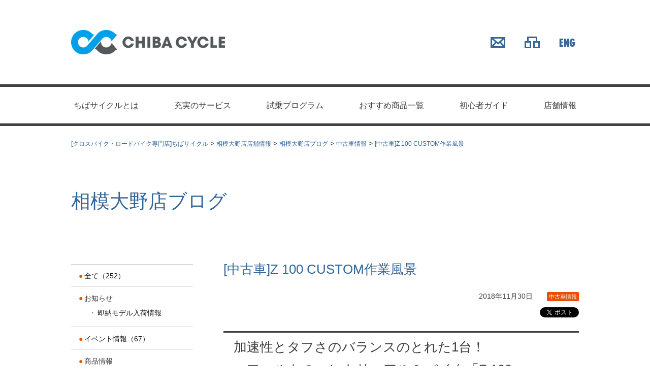

--- FILE ---
content_type: text/html; charset=UTF-8
request_url: https://chibacycle.com/blog/index.php?category=used-bike&store=sagamiono&p=14669
body_size: 24090
content:
<!DOCTYPE HTML>
<html lang="ja">
	<head>
		<meta charset="UTF-8">
		<title>[中古車]Z 100 CUSTOM作業風景｜相模大野店｜ブログ｜相模原、藤沢のロードバイク、クロスバイク自転車｜ちばサイクル</title>
		<meta name="viewport" content="width=device-width, initial-scale=1.0" />
		<meta name="description" content="" />
		<meta name="keywords" content="" />
		<meta name="robots" content="max-image-preview:large">

		
		<meta property="og:locale" content="ja_JP">
		<meta property="og:site_name" content="ちばサイクル">
		<meta property="og:title" content="ブログ">
		<meta property="og:type" content="article">
		<meta property="og:url" content="https://chibacycle.com/blog/index.php?category=used-bike&store=sagamiono&p=14669">
		<meta property="og:image" content="">
		<meta property="og:description" content="">
		
		<link rel="stylesheet" href="https://chibacycle.com/css/style.css">
		<link rel="stylesheet" href="https://chibacycle.com/css/sp.css">
		<link rel="stylesheet" href="https://chibacycle.com/js/slicknav/slicknav.css" />		
		<script src="https://ajax.googleapis.com/ajax/libs/jquery/2.1.4/jquery.min.js"></script>
		<script src="https://chibacycle.com/js/slicknav/jquery.slicknav.js"></script>
		<script type="text/javascript" src="https://chibacycle.com/js/common.js"></script>	</head>

	<body id="others" class="blog">
		<script>
  (function(i,s,o,g,r,a,m){i['GoogleAnalyticsObject']=r;i[r]=i[r]||function(){
  (i[r].q=i[r].q||[]).push(arguments)},i[r].l=1*new Date();a=s.createElement(o),
  m=s.getElementsByTagName(o)[0];a.async=1;a.src=g;m.parentNode.insertBefore(a,m)
  })(window,document,'script','https://www.google-analytics.com/analytics.js','ga');

  ga('create', 'UA-12087096-1', 'auto');
  ga('send', 'pageview');

</script>

<!-- Google tag (gtag.js) -->
<script async src="https://www.googletagmanager.com/gtag/js?id=G-XEM2S3F82D"></script>
<script>
  window.dataLayer = window.dataLayer || [];
  function gtag(){dataLayer.push(arguments);}
  gtag('js', new Date());

  gtag('config', 'G-XEM2S3F82D');
</script>	<div id="fb-root"></div>
<script>(function(d, s, id) {
  var js, fjs = d.getElementsByTagName(s)[0];
  if (d.getElementById(id)) return;
  js = d.createElement(s); js.id = id;
  js.src = "//connect.facebook.net/ja_JP/sdk.js#xfbml=1&version=v2.8&appId=761866690584734";
  fjs.parentNode.insertBefore(js, fjs);
}(document, 'script', 'facebook-jssdk'));</script>
		<div id="container">
			<div id="naviContainer">
				<div id="slickNavi"></div>
				<div class="close_btn"><img src="../images/common/navi_x.png"></div>
			</div>
			<header>
				﻿				<div class="headInner">
					<div class="headLeft">
						<a href="https://chibacycle.com"><img src="https://chibacycle.com/apps/wp-content/uploads/2024/01/CHIBACYCLE_Normal_Horizontal.png" alt="神奈川県相模原市・藤沢市でクロスバイク/ロードバイク/マウンテンバイクの販売・修理&整備・オーバーホール・カーボン補修・塗装・中古車を取り扱いしております。" /></a>
					</div>
					<div class="headRight PConly">
						<ul class="clearfix">
							<li><a href="https://chibacycle.com/inquiry/"><img src="https://chibacycle.com/images/top_header_bt1.png" alt="お問い合わせ" /></a></li>
							<li><a href="https://chibacycle.com/sitemap/"><img src="https://chibacycle.com/images/top_header_bt2.png" alt="サイトマップ" /></a></li>
							<li><a href="https://chibacycle.com/english/"><img src="https://chibacycle.com/images/top_header_bt3.png" alt="English" /></a></li>
						</ul>
					</div>
				</div>
				﻿<nav class="clearfix">
<ul id="menu">
<!--ナビゲーション-->
<li>
<a href="https://chibacycle.com/aboutus/index.php">ちばサイクルとは</a>
</li><!--/li-->
<li>
<a href="https://chibacycle.com/satisfaction/index.php">充実のサービス</a>
</li><!--/li-->
<li>
<a href="https://chibacycle.com/test_ride/index.php">試乗プログラム</a>
</li><!--/li-->
<li>
<a href="https://chibacycle.com/recom_bikes/index.php">おすすめ商品一覧</a>
	<ul class="child">
	<li><a href="https://chibacycle.com/recom_bikes/index.php">自転車</a></li>
	<li><a href="https://chibacycle.com/recom_parts/index.php">パーツ・アクセサリー</a></li>
	</ul>
</li><!--/li-->
<li>
<a href="https://chibacycle.com/guide/index.php">初心者ガイド</a>
</li><!--/li-->
<li>
<a href="https://chibacycle.com/aboutus/shops.php">店舗情報</a>
</li><!--/li-->
<div class="lineup clearfix">
<div><a href="https://chibacycle.com/inquiry/"><img src="https://chibacycle.com/images/top_header_bt1.png" alt="お問い合わせ"></a></div>
<div class="center"><a href="https://chibacycle.com/sitemap/"><img src="https://chibacycle.com/images/top_header_bt2.png" alt="サイトマップ"></a></div>
<div><a href="https://chibacycle.com/english/"><img src="https://chibacycle.com/images/top_header_bt3.png" alt="English"></a></div>
</div>
</ul>
</nav>
<div class="navSpace"></div>			</header>
			<div id="contents">
			<div class="section">
			<br />
<p class="breadcrumbs"><a href="/">[クロスバイク・ロードバイク専門店]ちばサイクル</a>&nbsp;>&nbsp;<a href="https://chibacycle.com/aboutus/shop_index.php?p=101">相模大野店店舗情報</a>&nbsp;>&nbsp;<a href="https://chibacycle.com/blog/list.php?store=sagamiono">相模大野店ブログ</a>&nbsp;>&nbsp;<a href="https://chibacycle.com/blog/list.php?store=sagamiono&category=used-bike">中古車情報</a>&nbsp;>&nbsp;<a href="https://chibacycle.com/blog/index.php?category=used-bike&store=sagamiono&p=14669">[中古車]Z 100 CUSTOM作業風景</a></p>
				<h1><a href="list.php?store=sagamiono">相模大野店ブログ</a></h1>
			</div>

			<div class="clearfix section">

				<div class="right">

					<h3>[中古車]Z 100 CUSTOM作業風景</h3>
					<ul class="blogInfo PConly">
						<!--li class="tw"><a href="https://twitter.com/share" class="twitter-share-button">Tweet</a>
<script>!function(d,s,id){var js,fjs=d.getElementsByTagName(s)[0],p=/^http:/.test(d.location)?'http':'https';if(!d.getElementById(id)){js=d.createElement(s);js.id=id;js.src=p+'://platform.twitter.com/widgets.js';fjs.parentNode.insertBefore(js,fjs);}}(document, 'script', 'twitter-wjs');</script></li>
						<li><div class="fb-like" data-href="" data-layout="button_count" data-action="like" data-size="small" data-show-faces="false" data-share="false"></div></li-->
						<li class="blogCategory"><a href="index.php?category=used-bike&store=sagamiono">中古車情報</a></li>
						<li>2018年11月30日</li>
					</ul>
					<ul class="blogInfo PConly">
						<li class="tw"><a href="https://twitter.com/share" class="twitter-share-button">Tweet</a>
<script>!function(d,s,id){var js,fjs=d.getElementsByTagName(s)[0],p=/^http:/.test(d.location)?'http':'https';if(!d.getElementById(id)){js=d.createElement(s);js.id=id;js.src=p+'://platform.twitter.com/widgets.js';fjs.parentNode.insertBefore(js,fjs);}}(document, 'script', 'twitter-wjs');</script></li>
						<li><div class="fb-like" data-href="" data-layout="button_count" data-action="like" data-size="small" data-show-faces="false" data-share="false"></div></li>
					</ul>
					<ul class="blogInfonoF SPonly" style="text-align: right; margin-bottom: 20px;">
						<li style="margin-bottom: 10px;">2018年11月30日</li>
						<li class="blogCategory"><a href="index.php?category=used-bike&store=sagamiono">中古車情報</a></li>
					</ul>
					<div class="SPonly">
					<ul class="blogInfo clearfix" style="width: 100%; margin-bottom: 0px;">
						<li class="tw"><a href="https://twitter.com/share" class="twitter-share-button">Tweet</a>
<script>!function(d,s,id){var js,fjs=d.getElementsByTagName(s)[0],p=/^http:/.test(d.location)?'http':'https';if(!d.getElementById(id)){js=d.createElement(s);js.id=id;js.src=p+'://platform.twitter.com/widgets.js';fjs.parentNode.insertBefore(js,fjs);}}(document, 'script', 'twitter-wjs');</script></li>
						<li><div class="fb-like" data-href="" data-layout="button_count" data-action="like" data-size="small" data-show-faces="false" data-share="false"></div></li>
					</ul>
					</div>
					<div class="entryTxt">
					<h2>加速性とタフさのバランスのとれた1台！<br />
 ーフェルトのエントリーアルミバイク「Z 100 CUSTOM」の作業風景ー</h2>
<p>ライダーの負担を軽減するポジション設計をされたアルミロードバイク、Z 100 CUSTOM(Z 100 カスタム)2009年モデルの作業風景をご紹介します。<br />
 <br />
 <img class="alignnone size-full wp-image-14635" src="https://chibacycle.com/apps/wp-content/uploads/2018/11/DSC_3604.jpg" alt="DSC_3604" width="640" height="426" /></p>
<p>STEP.1清掃・組立<br />
 清掃をおこなったパーツは組立てし、フレームへの組付けをしていきます。<br />
 なお、このモデルはパーツ一式を互換性のあるものにカスタマイズし、性能もアップグレードしています。<br />
 また、消耗品は新しいものに交換します。<br />
 <br />
 <img class="alignnone size-full wp-image-14636" src="https://chibacycle.com/apps/wp-content/uploads/2018/11/DSC_3605.jpg" alt="DSC_3605" width="640" height="426" /></p>
<p>STEP.2組立<br />
 フレームの適所にグリスアップを施し、各パーツそれぞれ適正に取付け・確認をおこないます。<br />
 写真はチェーンをつないでいる風景です。<br />
 チェーン詰まりや、大きいギア同士に変速した際にスムーズなシフトチェンジがおこなえるよう、適正な長さにカットします。<br />
 <br />
 <img class="alignnone size-full wp-image-14637" src="https://chibacycle.com/apps/wp-content/uploads/2018/11/DSC_3608.jpg" alt="DSC_3608" width="640" height="426" /></p>
<p>STEP.3調整<br />
 ワイヤー配線後、ブレーキ・シフト調整をおこないます。<br />
 写真はシフト調整中の一コマ。<br />
 スムーズなシフトチェンジがおこなえるよう、ワイヤーの張り具合を見つつ、<br />
 チェーン落ちがないようにディレイラー(変速機)の微調整をします。<br />
 <br />
 <img class="alignnone size-full wp-image-14634" src="https://chibacycle.com/apps/wp-content/uploads/2018/11/DSC_3593-2.jpg" alt="DSC_3593" width="640" height="426" /></p>
<p>他スタッフによる点検および試乗確認し、全作業完了です！<br />
 アルミフレームによるタフさと、ペダルを踏み込む力を推進力に変える機敏性を持ちつつ、<br />
 カーボンフォークによる振動吸収性も兼ね備えており、サイクリングやフィットネスなどで大いに活躍が期待できる1台です。<br />
 またメインコンポーネントは、シマノ R3000系ソラをカスタマイズし、スムーズなシフトチェンジがおこなえます！<br />
 フレームサイズは51cm、身長160～175cmの方に適したサイズです。</p>
<p>詳細ページは<strong><a href="https://chibacycle.com/used/used_bike.php?p=13610">こちら</a><br />
 </strong>認定中古車情報は<strong><a href="https://chibacycle.com/used/index.php">こちら</a></strong></p>						<div class="links">
							<span>←<a href="index.php?category=used-bike&store=sagamiono&p=14549">前の記事</a></span>
							<span><span><a href="index.php?category=used-bike&store=sagamiono&p=14664">次の記事</a>→</span>
						</div>
					</div>

					<div align="center">
</div>

					<div class="relatedCategory">
						<h4>関連記事</h4>
						<div class="article clearfix">
															<div class="thumbnail"><img width="150" height="105" src="https://chibacycle.com/apps/wp-content/uploads/2025/12/Image-9-150x105.jpg" class="attachment-thumbnail size-thumbnail wp-post-image" alt="Image" srcset="https://chibacycle.com/apps/wp-content/uploads/2025/12/Image-9-150x105.jpg 150w, https://chibacycle.com/apps/wp-content/uploads/2025/12/Image-9-600x421.jpg 600w, https://chibacycle.com/apps/wp-content/uploads/2025/12/Image-9-768x539.jpg 768w, https://chibacycle.com/apps/wp-content/uploads/2025/12/Image-9-1000x702.jpg 1000w" sizes="(max-width: 150px) 100vw, 150px" /></div>
														<dl>
								<dt>2026.01.07</dt>
								<dd><a href="index.php?category=used-bike&store=sagamiono&p=54277"> 1月の新着中古車＆新古車情報</a></dd>
							</dl>
						</div>
						<div class="article clearfix">
															<div class="thumbnail"><img width="150" height="113" src="https://chibacycle.com/apps/wp-content/uploads/2025/11/171f71c287554e507bec6626ddca7b78-150x113.jpeg" class="attachment-thumbnail size-thumbnail wp-post-image" alt="TREK Émonda SL6（2022年モデル）" srcset="https://chibacycle.com/apps/wp-content/uploads/2025/11/171f71c287554e507bec6626ddca7b78-150x113.jpeg 150w, https://chibacycle.com/apps/wp-content/uploads/2025/11/171f71c287554e507bec6626ddca7b78-600x450.jpeg 600w, https://chibacycle.com/apps/wp-content/uploads/2025/11/171f71c287554e507bec6626ddca7b78-768x576.jpeg 768w, https://chibacycle.com/apps/wp-content/uploads/2025/11/171f71c287554e507bec6626ddca7b78-1000x750.jpeg 1000w" sizes="(max-width: 150px) 100vw, 150px" /></div>
														<dl>
								<dt>2025.11.05</dt>
								<dd><a href="index.php?category=used-bike&store=sagamiono&p=53429"> [中古車入荷情報]ハイエンドホイール搭載のEmondaも！</a></dd>
							</dl>
						</div>
						<div class="article clearfix">
															<div class="thumbnail"><img width="150" height="113" src="https://chibacycle.com/apps/wp-content/uploads/2025/08/36224c30c09635c94a340ad904a7ff65-150x113.jpg" class="attachment-thumbnail size-thumbnail wp-post-image" alt="メディア - 2025-08-27T172500.438" srcset="https://chibacycle.com/apps/wp-content/uploads/2025/08/36224c30c09635c94a340ad904a7ff65-150x113.jpg 150w, https://chibacycle.com/apps/wp-content/uploads/2025/08/36224c30c09635c94a340ad904a7ff65-600x450.jpg 600w, https://chibacycle.com/apps/wp-content/uploads/2025/08/36224c30c09635c94a340ad904a7ff65-768x576.jpg 768w, https://chibacycle.com/apps/wp-content/uploads/2025/08/36224c30c09635c94a340ad904a7ff65-1000x750.jpg 1000w" sizes="(max-width: 150px) 100vw, 150px" /></div>
														<dl>
								<dt>2025.09.06</dt>
								<dd><a href="index.php?category=used-bike&store=sagamiono&p=52047"> [中古車入荷情報]Emonda SLR PROJECT ONEモデルが入荷しました！</a></dd>
							</dl>
						</div>
</div>
				</div><!--right-->
								<div class="left">
					<ul class="category">
<li><a href="list.php?store=sagamiono">全て（252）</a>
<li>お知らせ</a>
<ul class="childCat">
<li><a href="list.php?store=sagamiono&category=instantdelivery">即納モデル入荷情報</a></li>
</ul>
</li>
<li><a href="list.php?store=sagamiono&category=events">イベント情報（67）</a>
</li>
<li>商品情報</a>
<ul class="childCat">
<li><a href="list.php?store=sagamiono&category=used-bike">中古車情報（94）</a></li>
</ul>
</li>
<li>自転車整備メモ</a>
<ul class="childCat">
<li><a href="list.php?store=sagamiono&category=beginner">初心者向け（3）</a></li>
<li><a href="list.php?store=sagamiono&category=expert">中級/上級者向け（1）</a></li>
</ul>
</li>
<li><a href="list.php?store=sagamiono&category=shacyoutteba">社長ってば（1）</a>
</li>
<li>スペシャルコンテンツ</a>
<ul class="childCat">
<li><a href="list.php?store=sagamiono&category=ride-review">〇〇乗ってみました！（1）</a></li>
</ul>
</li>
					</ul>
					<ul class="banners">
						<li><a href="https://chibacycle.com/blog/index.php?category=sp&store=fujisawa&p=6465" target="_blank"><img src="https://chibacycle.com/apps/wp-content/uploads/2024/06/2025_Madone.jpg"></a></li>
						<li><a href="https://shop-chibacycle.com/blogs/%E3%82%BB%E3%83%BC%E3%83%AB%E6%83%85%E5%A0%B1/%E6%9C%80%E5%A4%A752-5-%E3%82%AA%E3%83%95-trek%E3%83%90%E3%82%A4%E3%82%AF-bontrager%E3%82%A2%E3%82%A4%E3%83%86%E3%83%A0%E3%81%AE%E7%89%B9%E5%A4%A7%E3%82%AF%E3%83%AA%E3%82%A2%E3%83%A9%E3%83%B3%E3%82%B9%E3%82%BB%E3%83%BC%E3%83%AB%E9%96%8B%E5%82%AC" target="_blank"><img src="https://chibacycle.com/apps/wp-content/uploads/2024/03/73c751987b053120b6df8489c21720cc.png"></a></li>
						<li><a href="https://chibacycle.com/special/index.php?p=35786" target="_blank"><img src="https://chibacycle.com/apps/wp-content/uploads/2024/03/cfba597794b1f951e15eb145e32cd8db.jpg"></a></li>
						<li><a href="https://chibacycle.com/maintenance/" target="_blank"><img src="https://chibacycle.com/apps/wp-content/uploads/2023/10/OH.jpg"></a></li>
						<li><a href="https://chibacycle.com/blog/index.php?category=arrival&store=sagamiono&p=8809" target="_blank"><img src="https://chibacycle.com/apps/wp-content/uploads/2017/11/pos_banner.jpg"></a></li>
					</ul>
				</div>
			</div>
			</div>

			﻿	<div class="footSpacer"></div>
<footer>
		<div class="ftShops">
			<div class="tiles">
				<div class="tile2 clearfix">


					<div class="footTitle"><a href="https://chibacycle.com/aboutus/shop_index.php?p=102">相模大野店</a></div>
					<div class="shopImage"><a href="https://chibacycle.com/aboutus/shop_index.php?p=102"><img src="https://chibacycle.com/apps/wp-content/uploads/2020/12/MG_0019-1.jpg" alt="" /></a></div>
					<ul class="footInfo">
						<li>〒 252-0303</li>
						<li>神奈川県相模原市南区相模大野5-27-14</li>
						<li>TEL：042-748-2038（御用の際は、相模大野コンセプトストア042-715-2007へご連絡ください）</li>
						<!--li>FAX：</li-->
						<li>営業時間：10:00～20:00</li>
						<li>定休日：毎週木曜日 及び 第2・3水曜日<br />
(祝日と被る場合は営業。年末年始・イベント開催時をのぞく）</li>
					</ul>

				</div>

				<div class="tile2 clearfix">

					<div class="footTitle"><a href="https://chibacycle.com/aboutus/shop_index.php?p=101">コンセプトストア</a></div>
					<div class="shopImage"><a href="https://chibacycle.com/aboutus/shop_index.php?p=101"><img src="https://chibacycle.com/apps/wp-content/uploads/2016/10/MG_0881.jpg" alt="" /></a></div>
					<ul class="footInfo">
						<li>〒 252-0303</li>
						<li>神奈川県相模原市南区相模大野5-25-4 </li>
						<li>TEL：042-715-2007</li>
						<!--li>FAX：</li-->
						<li>営業時間：10:00～20:00</li>
						<li>定休日：毎週木曜日 及び 第2・3水曜日<br />
(祝日と被る場合は営業。年末年始・イベント開催時をのぞく）</li>
					</ul>

				</div>

				<div class="tile2 clearfix" >

					<div class="footTitle"><a href="https://chibacycle.com/aboutus/shop_index.php?p=103">湘南藤沢店</a></div>
					<div class="shopImage"><a href="https://chibacycle.com/aboutus/shop_index.php?p=103"><img src="https://chibacycle.com/apps/wp-content/uploads/2023/04/IMG_0471.jpg" alt="" /></a></div>
					<ul class="footInfo">
						<li>〒 251-0053</li>
						<li>神奈川県藤沢市本町1-1-31</li>
						<li>TEL：0466-60-2026</li>
						<!--li>FAX：</li-->
						<li>営業時間：10:00～20:00</li>
						<li>定休日：毎週火曜日 及び 第2・3月曜日<br />
(祝日と被る場合は営業。年末年始・イベント開催時をのぞく）</li>
					</ul>
				</div>
				<div class="clearfix"><br/></div>
				<div class="tile2 clearfix">

					<div class="footTitle"><a href="https://chibacycle.com/aboutus/shop_index.php?p=10490">U-Bicycle Store(中古専門店)</a></div>
					<div class="shopImage"><a href="https://chibacycle.com/aboutus/shop_index.php?p=10490"><img src="https://chibacycle.com/apps/wp-content/uploads/2018/05/U-Bicycle_1.jpg" alt="多数ある良いコンディションのTREK中古車を展示しています" /></a></div>
					<ul class="footInfo">
						<li>〒 251-0053</li>
						<li>神奈川県藤沢市本町1-1-31 2F</li>
						<li>TEL：0466-60-3026</li>
						<!--li>FAX：</li-->
						<li>営業時間：10:00～20:00</li>
						<li>定休日：毎週火曜日 及び 第2・3月曜日<br />
(祝日と被る場合は営業。年末年始・イベント開催時をのぞく）</li>
					</ul>

				</div>
				
				<div class="tile2 clearfix" >

					<div class="footTitle"><a href="https://chibacycle.com/aboutus/shop_index.php?p=27751">本厚木店</a></div>
					<div class="shopImage"><a href="https://chibacycle.com/aboutus/shop_index.php?p=27751"><img src="https://chibacycle.com/apps/wp-content/uploads/2021/03/20210428-IMG_0592.jpg" alt="" /></a></div>
					<ul class="footInfo">
						<li>〒 243-0003</li>
						<li>神奈川県厚木市寿町3-1-1</li>
						<li>TEL：046-204-9724</li>
						<!--li>FAX：</li-->
						<li>営業時間：10:00～20:00</li>
						<li>定休日：毎週木曜日 及び 第2・3水曜日<br />
(祝日と被る場合は営業。年末年始・イベント開催時をのぞく）</li>
					</ul>
				</div>

				<div class="tile2 clearfix">

					<div class="footTitle"><a href="https://chibacycle.com/aboutus/shop_index.php?p=13842">本店(カーボン補修・フレーム塗装)</a></div>
					<div class="shopImage"><a href="https://chibacycle.com/aboutus/shop_index.php?p=13842"><img src="https://chibacycle.com/apps/wp-content/uploads/2018/10/hq2.jpeg" alt="" /></a></div>
					<ul class="footInfo">
						<li>〒 252-0333</li>
						<li>神奈川県相模原市南区東大沼4-13-5</li>
						<li>TEL：お客様受付:046-204-9724（本厚木店）　</li>
						<!--li>FAX：</li-->
						<li>営業時間：随時営業</li>
						<li>定休日：随時営業</li>
					</ul>

				</div>
				<div class="clearfix"><br/></div>
				<div class="tile2 clearfix">

					<div class="footTitle"><a href="http://exl-english.com">Excel English</a></div>
					<div class="shopImage"><a href="http://exl-english.com"><img src="https://chibacycle.com/apps/wp-content/uploads/2018/09/excelenglish-logo.jpg" alt="" /></a></div>
					<ul class="footInfo">
						<li>〒 252-0303</li>
						<li>神奈川県相模原市南区相模大野5-25-4-2F</li>
						<li>TEL：042-715-3007</li>
						<!--li>FAX：</li>-->
						<li>営業時間：10:00-20:00</li>
						<li>定休日：毎週水曜日・木曜日</li>
					</ul>
				</div>
				<div class="tile2 clearfix">

					<div class="footTitle"><a href="https://shop-chibacycle.com/" target="_blank">SHOP CHIBA CYCLE（通販サイト）</a></div>
					<div class="shopImage"><a href="https://shop-chibacycle.com/" target="_blank"><img src="https://chibacycle.com/apps/wp-content/uploads/2023/10/63b0e91c2e2217853059a3782086e26f-e1697093569713.jpg" alt="" /></a></div>
					<ul class="footInfo">
						<li>〒 252-0303</li>
						<li>神奈川県相模原市南区相模大野5-25-4 2F</li>
						<li>TEL：042-810-0926</li>
						<!--li>FAX：</li-->
						<li>営業時間：いつでもご利用いただけます。</li>
						<li>定休日：いつでもご利用いただけます。</li>
					</ul>

				</div>				
			</div>
		</div>
<!-- blog -->

		<div class="footerInner">
			<ul class="clearfix">
				<li><a href="https://www.facebook.com/chibacycle/?fref=ts" target="_blank"><img src="https://chibacycle.com/images/foot_icon_fb.png" alt="Facebook" /></a></li>
				<li><a href="https://www.instagram.com/explore/tags/chibacycle/" target="_blank"><img src="https://chibacycle.com/images/foot_icon_instagram.png" alt="Instagram" /></a></li>
				<li><a href="https://twitter.com/chibacycle_ono/" target="_blank"><img src="https://chibacycle.com/images/foot_icon_tw.png" alt="twitter" /></a></li>
			</ul>
			<div class="logoRights">
				<div><a href="https://chibacycle.com"><img src="https://chibacycle.com/images/top_footer_logo.png" alt="CHIBA CYCLE　ちばサイクル" /></a></div>
				&copy;2018 CHIBA CYCLE All rights reserved.
			</div>
		</div>
		<div class="pagetop">
			<a href="#"><img src="https://chibacycle.com//images/common/bt_2top.png" alt="footer_bt_top" width="" height="" class="btTop"></a>
		</div>
	</footer>
		</div><!-- #container -->
	</body>
</html>


--- FILE ---
content_type: text/css
request_url: https://chibacycle.com/css/style.css
body_size: 41510
content:
@charset "utf-8";

/* ------------------------------------------

Style Name: style.css
Since:      2007-09-01
Modified:   2014-10-14
Version:    1.0
Auther:     algoRhythm graphics

------------------------------------------*/

@media all and (min-width: 780px) {


/* ------------------------------------------

browser style clear

------------------------------------------*/

* {
margin: 0;
padding: 0;
/*background: transparent;*/
}

html {
/*background-color: #fff;*/
height: 100%;
overflow-y: scroll;
}

ul,li,dl,dt,dd{
list-style: none;
}

img{
vertical-align: top;
}

a img{
border: none;
}

a:hover,
a:hover img {
opacity:0.70;
filter:alpha( opacity=70 );
-ms-filter: alpha( opacity=70 );
-webkit-filter: alpha( opacity=70 );
-moz-filter: alpha( opacity=70 );
-o-filter: alpha( opacity=70 );

transition: opacity .20s ease-in-out;
-ms-transition: opacity .20s ease-in-out;
-webkit-transition: opacity .20s ease-in-out;
-moz-transition: opacity .20s ease-in-out;
-o-transition: opacity .20s ease-in-out;
}

a{
color: #141414;
text-decoration: none;
}

a:link{
color: #141414;
}

a:visited{
color: #141414;
}

a:hover{
/*text-decoration: underline;*/
}

a:active{
}

body {
background-color: #fff;
font-family: "ヒラギノ角ゴ ProN W3", "HiraKakuPro-W3", "メイリオ", "Meiryo", "MS Pゴシック", sans-serif;
color: #3c3c3c;
font-size: 14px;
font-style: normal;
font-weight: normal;
line-height: 1.7;
-webkit-font-smoothing: antialiased;
}

h1,h2,h3,h4,h5,h6 {
font-size: 100%;
font-weight: normal;
margin: 0;
padding: 0;
clear: both;
}

p {
margin: 0 0 1em 0;
}

.banners p {
margin: 0;
}

.pEnd {
margin: 0;
}


.red {
color: #ff0000;
}

.bold{
	font-weight: bold;
}

.mb5{
	margin-bottom:5px !important;
}

.mb10{
	margin-bottom:10px !important;
}

.mb13{
	margin-bottom:13px !important;
}

.mb20{
	margin-bottom:20px !important;
}

.mb30{
	margin-bottom:30px !important;
}

.mb40{
	margin-bottom:40px !important;
}

.mb38{
	margin-bottom:38px !important;
}

.mb50{
	margin-bottom:50px !important;
}

.mb60{
	margin-bottom:60px !important;
}

.mb70{
	margin-bottom:70px !important;
}

.mb80{
	margin-bottom:80px !important;
}

.nomb {
	margin-bottom:0px !important;
}

.nomt {
	margin-top:0px !important;
}


/*============================
#container
============================*/

body {
width: 100%;
/*height: 100%;*/
/*min-width: initial;
min-width: auto;*/
}

div#container {
width: 100%;
margin: 0 auto;
}

div#contents {
width: 1000px;
margin: 0 auto;
}

.breadcrumbs a:link {
font-size: 12px;
color: #336699 !important;
}

.breadcrumbs a:visited{
  color: #336699 !important;
}

/*============================
common
============================*/
.section {
width: 1000px;
margin: 0 auto;
margin-bottom: 80px;
}

.sectionSML {
width: 1000px;
margin: 0 auto;
padding-bottom: 50px;
}

.SPonly {
display: none;
}

.PConly {
display: block;
}

.close_btn {
	display: none;
}

/*バイクやパーツの一覧*/

div.tiles {
width: 1020px;
margin-left: -10px;
margin-bottom: 17px;
border-collapse: separate;  /* セルの間隔を空ける */
border-spacing: 10px 0;  /* 左右 上下で記述 */
}

div.tiles div.tile {
display: table-cell;
width: 321px;
border: 3px solid #cccccc;
border-radius: 2px;
-webkit-border-radius: 2px;
-moz-border-radius: 2px;
-o-border-radius: 2px;
-ms-border-radius: 2px;
background: #cccccc;
padding: 0;
}

div.tiles div.tile_staff {
display: inline-grid;
width: 321px;
border-radius: 2px;
-webkit-border-radius: 2px;
-moz-border-radius: 2px;
-o-border-radius: 2px;
-ms-border-radius: 2px;
padding: 0;
}

div.tiles div.tile2 {
display: table-cell;
width: 321px;
border: 3px solid #00BFFF;
border-radius: 2px;
-webkit-border-radius: 2px;
-moz-border-radius: 2px;
-o-border-radius: 2px;
-ms-border-radius: 2px;
background: #FFFFFF;
padding: 0;
}

div.sqA.tiles div.tile a,
div.sqA.tiles div.tile2 a {
padding: 0;
}

div.tiles div.tile div.image,
div.tiles div.tile2 div.image {
width: 291px;
height: 291px;
background: #fff;
text-align: center;
padding: 15px 15px;
/*overflow: hidden;*/
  position: relative;
}

.used div.tiles div.tile div.image,
.used div.tiles div.tile2 div.image {
width: 291px;
height: auto;
background: #fff;
text-align: center;
padding: 15px 15px;
/*overflow: hidden;*/
  position: relative;
}

div.tiles div.tile div.image img,
div.tiles div.tile2 div.image img {
width: 281px;
position: relative;
  /*min-width: 100%;*/
  /*min-height: 100%;*/
  left: 50%;
  top: 50%;
  -webkit-transform: translate3d(-50%, -50%, 0);
     -moz-transform: translate3d(-50%, -50%, 0);
           -ms-transform: translate(-50%, -50%);
          transform: translate3d(-50%, -50%, 0);
}

.used div.tiles div.tile div.image img,
.used div.tiles div.tile2 div.image img {
width: 291px;
position: relative;
  /*min-width: 100%;*/
  /*min-height: 100%;*/
  left: 0%;
  top: 0%;
  -webkit-transform: translate3d(0%, 0%, 0);
     -moz-transform: translate3d(0%, 0%, 0);
           -ms-transform: translate(0%, 0%);
          transform: translate3d(0%, 0%, 0);
}

div.tiles div.tile ul,
div.tiles div.tile2 ul {
width: 90%;
margin: 0 auto;
}

div.tiles div.tile p,
div.tiles div.tile2 p {
width: 90%;
height: 36px;
margin: 18px auto;
}

div.tiles div.tile ul.col1 li,
div.tiles div.tile2 ul.col1 li {
display: inline-block;
font-size: 21px;
margin-top: 10px;
color: #336699;
font-weight: bold;
}

div.tiles div.tile li.brand,
div.tiles div.tile ul.col1 li.brand {
margin-bottom: 8px;
line-height: 1.1;
margin-top: 15px;
vertical-align: middle;
display: table;
border-spacing: 0;
width: 100%;
}

div.tiles div.tile ul.col1 li.brand span.bikeName {
display: table-cell;
vertical-align: top;
padding-top: 2px;
width: 249px;
height: 48px;
overflow: hidden;
}

div.tiles div.tile li.brand span.road {
background: url(../images/icon_road.png) no-repeat 0 top;
width: 24px;
height: 24px;
display: table-cell;
padding-right: 15px;
}

div.tiles div.tile li.brand span.cross {
background: url(../images/icon_cross.png) no-repeat 0 top;
width: 24px;
height: 24px;
display: table-cell;
padding-right: 15px;
}

div.tiles div.tile li.brand span.mtb {
background: url(../images/icon_mtb.png) no-repeat 0 top;
width: 24px;
height: 24px;
display: table-cell;
padding-right: 15px;
}

div.tiles div.tile li.brand span.women {
background: url(../images/icon_female.png) no-repeat 0 top;
width: 24px;
height: 24px;
display: table-cell;
padding-right: 15px;
}

div.tiles div.tile li.brand span.others {
background: url(../images/icon_etc.png) no-repeat 0 top;
width: 24px;
height: 24px;
display: table-cell;
padding-right: 15px;
}


div.tiles div.tile ul.col1 li.model {
margin-top: 0px;
line-height: 1.1;
}

.recomPA div.tiles div.tile ul.col1 li.model,
.used div.tiles div.tile ul.col1 li.model,
.parts div.tiles div.tile ul.col1 li.model {
margin-bottom: 8px;
line-height: 1.1;
margin-top: 15px;
vertical-align: middle;
display: table;
border-spacing: 0;
width: 100%;
}

.recomPA div.tiles div.tile ul.col1 li.model span.modelName,
.used div.tiles div.tile ul.col1 li.model span.modelName,
.parts div.tiles div.tile ul.col1 li.model span.modelName {
display: table-cell;
vertical-align: top;
padding-top: 1px;
width: 249px;
height: 48px;
overflow: hidden;
}

.recomPA div.tiles div.tile li.model span.road,
.used div.tiles div.tile li.model span.road,
.parts div.tiles div.tile li.model span.road {
background: url(../images/icon_road.png) no-repeat 0 top;
width: 24px;
height: 24px;
display: table-cell;
padding-right: 15px;
}

.recomPA div.tiles div.tile li.model span.cross,
.used div.tiles div.tile li.model span.cross,
.parts div.tiles div.tile li.model span.cross {
background: url(../images/icon_cross.png) no-repeat 0 top;
width: 24px;
height: 24px;
display: table-cell;
padding-right: 15px;
}

.recomPA div.tiles div.tile li.model span.mtb,
.used div.tiles div.tile li.model span.mtb,
.parts div.tiles div.tile li.model span.mtb {
background: url(../images/icon_mtb.png) no-repeat 0 top;
width: 24px;
height: 24px;
display: table-cell;
padding-right: 15px;
}

.recomPA div.tiles div.tile li.model span.women,
.used div.tiles div.tile li.model span.women,
.parts div.tiles div.tile li.model span.women {
background: url(../images/icon_female.png) no-repeat 0 top;
width: 24px;
height: 24px;
display: table-cell;
padding-right: 15px;
}

.recomPA div.tiles div.tile li.model span.others,
.used div.tiles div.tile li.model span.others,
.parts div.tiles div.tile li.model span.others {
background: url(../images/icon_etc.png) no-repeat 0 top;
width: 24px;
height: 24px;
display: table-cell;
padding-right: 15px;
}


div.tiles div.tile ul.col2 {
margin-bottom: 12px;
}

div.tiles div.tile ul.col2 li {
float: left;
}

div.tiles div.tile ul.col2 li.price {
font-size: 16px;
}

div.tiles div.tile ul.col2 li.testRide {
font-size: 11px;
color: white;
background: #3c3c3c;
border-radius: 2px;
-webkit-border-radius: 2px;
-moz-border-radius: 2px;
-o-border-radius: 2px;
-ms-border-radius: 2px;
padding: 0 4px;
margin-top: 4px;
margin-left: 8px;
}

div.tiles div.tile p {
line-height: 18px;
margin-bottom: 14px;
height: 53px;
}

.shop div.tiles div.tile p {
line-height: 18px;
margin-bottom: 14px;
height: auto !important;
}

div.tiles div.tile ul.col3 {
font-size: 10px;
margin-bottom: 18px;
}

div.tiles div.tile ul.col3 li {
float: left;
background: #fff;
border-radius: 2px;
-webkit-border-radius: 2px;
-moz-border-radius: 2px;
-o-border-radius: 2px;
-ms-border-radius: 2px;
margin-right: 10px;
padding: 0 4px;
}

div.tiles div.tile div.new {
width: 33px;
height: 31px;
z-index: 1;
position: relative;
top: -9px;
background: url(../images/icon_new.png) repeat-x 0 top;
margin-bottom: -31px;
}

div.banners {
width: 1015px;
margin-left: -5px;
}

#index div.banners {
/*margin-top: 423px;*/
position: relative;
top: -236px;
z-index: 5;
}

div.banners ul.banner li {
width: 321px;
height: 87px;
border: 3px solid #cccccc;
border-radius: 2px;
-webkit-border-radius: 2px;
-moz-border-radius: 2px;
-o-border-radius: 2px;
-ms-border-radius: 2px;
margin: 0 5px;
/*float: left;*/
display: inline-block;
letter-spacing: normal;
background: white; 
margin-bottom: 17px;
overflow: hidden;
}

div.banners ul.banner li a {
width: 321px;
height: 87px;
display: block;
}

div.banners ul.banner li .banrIcon {
float: left;
overflow: hidden;
display: block;
height: 87px;
}

div.banners ul.banner li .banrIcon img {
width: 81px !important;
height: 81px !important;
padding: 3px;
    /*position: relative;
    top: 50%;
    left: 50%;
    width: auto;
    height: auto;*/
/*    -webkit-transform: translate(-50%,-50%);
    -ms-transform: translate(-50%,-50%);
        -o-transform: translate(-50%,-50%);
    transform: translate(-50%,-50%);
        -moz-transform: translate(-50%,-50%);*/
}

div.banners ul.banner li .iconName {
/*float: right;*/
width: 220px;
font-size: 22px;
margin-right: 0.7em;
line-height: 1.3;
display: table-cell;
vertical-align: middle;
height: 87px;
text-align: right;
}

.alignright {
float: right;
margin-left: 20px;
}

.alignleft {
float: left;
margin-right: 20px;
}

.aligncenter {
	clear: both;
	display: block;
	margin-left: auto;
	margin-right: auto;	
}

/*============================
header
============================*/
#index header {
width: 100%;
/*margin-bottom: -659px;*/
height: 1050px;
}

#others header {
width: 100%;
background: #FFFFFF;
/*position: fixed;
z-index: 10000;
top: 0;*/
/*height: 272px;*/
}

#index header .headInner {
width: 1000px;
height: 120px;
margin: 0 auto;
display: table;
position: relative;
top: -659px;
z-index: 5;
}

#others header .headInner {
width: 1000px;
height: 120px;
margin: 0 auto;
display: table;
}

header .headInner div.headLeft,
header .headInner div.headRight {
display: table-cell;
vertical-align: middle;
}

#others header .headInner div.headLeft a img{
width: 303px;
}

header .headInner div.headRight{
width: 184px;
}

header .headInner div.headRight ul li{
float: left;
margin-right: 20px;
}

header .headInner div.headRight ul li:last-child{
margin-right: 0px;
}

/*#others header div.navSpace {
padding-bottom: 70px;
background: white;
}*/

/*============================
nav
============================*/
#index nav {
width: 100%;
border-bottom: 5px solid white;
border-top: 5px solid white;
position: relative;
top: -659px;
z-index: 5;
}

#others nav {
width: 100%;
border-bottom: 5px solid #404040;
border-top: 5px solid #404040;
background: white;
}

#index nav a {
color: white !important;
}

#others nav a {
color: #3c3c3c !important;
}

nav a:hover{
cursor: pointer;
}

nav a:last-child; {
margin-right: 0px;
}

nav ul#menu {
width: 1000px;
text-align: center;
margin: 0 auto;
}

nav ul#menu li {
text-align: center;
display: inline-block;
margin-right: 66px;
vertical-align: middle;
margin-top: 23px;
margin-bottom: 22px;
position: relative;
font-size: 16px;

}

nav ul#menu li:last-child {
margin-right: 0px;
}

nav ul#menu li:last-of-type {
margin-right: 0px;
}

nav ul#menu li ul.child {
    visibility: hidden;
    position: absolute;
    /*margin-left: -70px;
    padding: 5px 0;*/
    z-index: 50000;
    top: 26px;
    left: -50px;
    /*margin-top: 25px;*/
    background-color: white;
}

nav ul#menu li ul.child li {
    float: none;
    display: block;
    font-size: 12px;
    width: 230px;
    font-weight: normal;
    margin-top: 0px;
    margin: 0;
}

nav ul#menu li ul.child li:first-child {
border-top: 3px solid #3c3c3c;
border-bottom: 1px solid #3c3c3c;
}

nav ul#menu li ul.child li:last-child {
border-bottom: 3px solid #3c3c3c;
}

#index nav ul.child li a,
#others nav ul.child li a{
    padding: 7px 0;
    display: block;
    text-align: center;
    color: #3c3c3c !important;
}

#index nav ul.child li a:hover,
#others nav ul.child li a:hover{
    background-color: #3c3c3c !important;
    color: white !important;
}

nav div.lineup {
display: none;
}


/*============================
footer
============================*/
/*#index div.footSpacer,
#index footer {
position: relative;
top: -659px;
z-index: 5;
}*/




.footSpacer {
	padding-top: 40px;
}


footer {
	background: #00a1e9;
	width: 100%;
	padding-top: 70px;
}

footer .ftShops {
width: auto;
margin: 0 auto;
padding-bottom: 50px;
}

footer .ftShops .footTitle {
font-size: 18px;
text-indent: 18px;
padding: 14px 0;
line-height: 1;
}

footer .ftShops .shopImage,
footer .ftShops .shopImage img {
width: 321px;
}

footer div.tiles{
margin:0 auto;
}

footer div.tiles div.tile ul {
width: 90%;
margin: 18px auto;
}

footer .footerInner {
width: 1000px;
margin: 0 auto;
padding-bottom: 40px;
}

footer .footerInner ul {
margin-bottom: 10px;
}

footer .footerInner ul li {
float: left;
margin-right: 30px;
}

footer .footerInner ul li:last-child {
margin-top: 4px;
}

footer .footerInner .logoRights{
text-align: right;
font-size: 12px;
color: white;
}

footer .footerInner .logoRights img{
margin-bottom: 12px;
}

/*============================
#index
============================*/

#index .slider-pro a:hover img,
#index .slider-pro a:hover {
opacity:1;
filter:alpha( opacity=100 );
-ms-filter: alpha( opacity=100 );
-webkit-filter: alpha( opacity=100 );
-moz-filter: alpha( opacity=100 );
-o-filter: alpha( opacity=100 );
}


#index div.title img {
width: 100%;
}

/*タイトル*/
#index div.title {
width: 980px;
font-size: 30px;
font-weight: bold;
border-top: 4px solid #404040;
border-bottom: 4px solid #404040;
padding: 6px 0 5px 20px;
margin-bottom: 34px;
}

/*もっとみる*/
div.readMore {
width: 190px;
margin: 0 auto;
font-size: 18px;
text-align: center;
margin-top: 50px !important;
}

div.readMore a {
display: block;
width: 190px;
color: white;
padding: 10px 0;
background: #e94f06;
border-radius: 2px;
-webkit-border-radius: 2px;
-moz-border-radius: 2px;
-o-border-radius: 2px;
-ms-border-radius: 2px;
}

/*ブログ*/
div.blog div.tiles div.tile {
display: block;
width: 1000px;
border: 3px solid #cccccc;
border-radius: 2px;
-webkit-border-radius: 2px;
-moz-border-radius: 2px;
-o-border-radius: 2px;
-ms-border-radius: 2px;
background: #fff;
padding-bottom: 35px;
}

div.blog div.shopName {
font-size: 18px;
background: #cccccc;
padding: 6px 0;
text-indent: 14px;
}

div.blog div.article {
width: 90%;
margin: 0 auto;
}

div.blog div.article div.thumbnail{
width: 120px;
height: 120px;
float: left;
margin-right: 16px;
overflow: hidden;
text-align: center;
}

div.event div.article div.thumbnail {
width: 60px;
height: 60px;
float: left;
margin-right: 16px;
overflow: hidden;
text-align: center;
padding: 10px 0;
}

div.blog div.article div.thumbnail img,
#others.shop div.article div.thumbnail img {
width: auto !important;
height: 100%;
/*position: relative;
left: -23px;*/
max-width: none;
}

div.blog div.article div.text {
margin-top: 0px;
display:inline-flex;
}

div.blog dl {
margin-top: 26px;
}

div.blog dl dt {
font-weight: bold;
}

div.blog div.tiles div.tile ul {
width: 100%;
}

div.blog dl dt ul li {
display: inline-block;
}


div.blog dl dt span.blogCat {
font-size: 11px;
color: white;
background: #336699;
border-radius: 2px;
-webkit-border-radius: 2px;
-moz-border-radius: 2px;
-o-border-radius: 2px;
-ms-border-radius: 2px;
padding: 3px 4px;
margin-top: 2px;
/*margin-left: 32px;*/
display: inline;
margin-bottom: 5px;
}

div.blog dl dd {
margin-top: 8px;
line-height: 1.4;
}

div.blog a  {
display: inline-block;
}

/*お知らせ*/
div.news dt {
	font-weight: bold;
	width: 145px;
	float: left;
	margin: 0;
	padding: 0;
	margin-bottom: 15px;
	vertical-align: middle;
}

div.news dd {
	float: left;
	margin-top: 0px;
	margin-bottom: 15px;
	vertical-align: middle;
}

div.news dd a {
	text-decoration: underline;
}

div.news dl dt div.blogNew span.new {
background: url(../images/icon_newblog.gif) no-repeat 0 top;
width: 24px;
height: 24px;
display: block;
margin-top: 0px;
/*padding-top: 6px;
color: white;*/
}

div.news dl dt div.blogNew {
width: 24px;
height: 24px;
display: inline-block;
margin-right: 4px;
vertical-align: middle;
}


/*============================
lower pages
============================*/

#others {

}

#others header {
width: 100%;
}

#others .section {
width: 1000px;
margin: 0 auto;
margin-bottom: 80px;
}

#others h1 {
width: 1000px;
margin: 0 auto;
font-size: 38px;
color: #336699;
margin-bottom: 55px;
margin-top: 70px;
}

#others h1 a {
color: #336699;
}

#others .insteadH1 {
margin-top: 70px;
}

#others h2 {
width: calc(100% - 20px);
width: -webkit-calc(100% - 20px);
width: -moz-calc(100% - 20px);
width: -ms-calc(100% - 20px);
width: -o-calc(100% - 20px);
font-size: 26px;
border-top: 3px solid #404040;
border-bottom: 3px solid #404040;
padding: 6px 0 6px 20px;
margin-bottom: 34px;
}

#others h3 {
font-size: 26px;
color: #336699;
margin-bottom: 20px;
}

#others h4 {
font-size: 20px;
margin-bottom: 12px;
}

#others .h1Description {
width: 100%;
margin: 0 auto;
margin-top: -10px;
margin-bottom: 80px;
}

#others .section .copy img {
float: right;
margin-left: 15px;
}

#others.used .section .copy img {
float: none;
margin-left: 0px;
margin: 0 auto;
}

#others table {
width: 100%;
border-collapse: collapse;
border-spacing: 0px;
/*border: 1px solid #d1d1d1;*/
}

#others table th {
border: 0;
border-bottom: 1px solid #d1d1d1;
font-weight: normal;
text-align: left;
padding: 18px;
vertical-align: top;
}

#others table td {
border: 0;
/*border-right: 1px solid #d1d1d1;*/
border-bottom: 1px solid #d1d1d1;
padding: 18px;
vertical-align: top;
}



/*バイク用テーブル*/
#others.bike table {
width: 100%;
border-collapse: separate;
border-spacing: 0px;
border: 0;
border-top: 1px solid #d1d1d1;
}

#others.bike table th {
border-bottom: 1px solid #d1d1d1;
font-weight: normal;
text-align: left;
padding: 18px;
vertical-align: top;
}

#others.bike table td {
border-bottom: 1px solid #d1d1d1;
padding: 18px;
}

#others.bike table th {
width: 145px;
}

#others .mainImage {
width: 1000px;
margin-top: 50px;
margin-bottom: 60px;
text-align: center;
}

#others .mainImage img {
max-width: 100%;
}

#others img {
max-width: 100%;
height: auto;
}


/*============================
test_ride
============================*/

/*タブ*/

.tabSliderContainer {
	width: 1000px;
	margin: 0 auto;
}
.tabContainer {
    overflow-x: auto;
    border-bottom: 2px solid #d3d3d3;
    margin-bottom: 70px;
}
.tabContainer::-webkit-scrollbar {
    height: 5px;
}
.tabContainer::-webkit-scrollbar-track {
    background: #000;
}
.tabContainer::-webkit-scrollbar-thumb {
    background: #000;
}
 
.tab{
    display: table;
    /*margin-top: 20px;*/
    /*border-bottom: 4px solid #d3d3d3;*/
    border-collapse: separate;  /* セルの間隔を空ける */
	border-spacing: 10px 0;  /* 左右 上下で記述 */
	margin: 0 auto;
	width: 80%;
}
 
.tab__button{
    display: table-cell;
    text-align: center;
    background-color: white;
    vertical-align: middle;
    border: 1px solid #d3d3d3;
    border-bottom: none;
    min-width: 80px;
    border-radius: 2px 2px 0 0;
-webkit-border-radius: 2px 2px 0 0;
-moz-border-radius: 2px 2px 0 0;
-o-border-radius: 2px 2px 0 0;
-ms-border-radius: 2px 2px 0 0;
}
 
.tab__button.active{
	border: 1px solid #d3d3d3;
    /*border-bottom: white;*/
    background-color: #d3d3d3;
    
}
 
.tab__button a{
    padding: 10px;
    color: #3c3c3c;
    display: block;
    text-decoration: none;
    font-size: 12px;
}

.tab__button.active a{
    /*color: white;*/
}

.testRide .recomBikes .txt,
.used .recomBikes .txt,
.parts .recomBikes .txt {
margin-bottom: 50px;
}

/*.testRide .recomBikes .txt p,
.used .recomBikes .txt p,
.parts .recomBikes .txt p {
float: left;
width: 680px;
}*/

.testRide .recomBikes .txt img,
.used .recomBikes .txt img,
.parts .recomBikes .txt img {
float: right;
width: 300px;

}

.noSlides {
	width: 860px;
	margin: 0 auto;
	margin-bottom: 80px;
}


/*============================
bike / used
============================*/
.bike ul.col1 li {
display: inline-block;
font-size: 38px;
margin-top: 10px;
color: #336699;
margin-right: 10px;
}

.bike .eng {
font-size: 20px;
line-height: 1;
text-indent: 55px;
padding-top: 12px !important;
}

.bike.used .eng {
font-size: 20px;
text-indent: 0px;
color: #3c3c3c;
padding-top: 10px !important;
margin-top: 0px;
vertical-align: middle;
}

.bike li.category,
.bike ul.col1 li.category {
width: 37px;
height: 37px;
}

.bike li.category span.road {
background: url(../images/icon_road_big.png) no-repeat 0 top;
width: 37px;
height: 37px;
display: block;
margin-top: 4px;
}

.bike li.category span.cross {
background: url(../images/icon_cross_big.png) no-repeat 0 top;
width: 37px;
height: 37px;
display: block;
margin-top: 4px;
}

.bike li.category span.mtb {
background: url(../images/icon_mtb_big.png) no-repeat 0 top;
width: 37px;
height: 37px;
display: block;
margin-top: 4px;
}

.bike li.category span.women {
background: url(../images/icon_female_big.png) no-repeat 0 top;
width: 37px;
height: 37px;
display: block;
margin-top: 4px;
}

.bike li.category span.kids {
background: url(../images/icon_kids_big.png) no-repeat 0 top;
width: 37px;
height: 37px;
display: block;
margin-top: 4px;
}

.bike li.category span.others {
background: url(../images/icon_etc_big.png) no-repeat 0 top;
width: 37px;
height: 37px;
display: block;
margin-top: 4px;
}

.bike ul.col2 {
margin-bottom: 20px;
}

.bike ul.col2 li {
float: right;
}

.bike ul.col2 li.price {
font-size: 20px;
margin-top: 8px;
}

.bike ul.col2 li.price span {
text-decoration: line-through;
}

.bike ul.col2 li.salePrice {
font-size: 30px;
}

.bike ul.col2 li.salePrice span {
color: #e94f06;
}

.bike ul.col3 li {
float: right;
}

.bike ul.col3 li.testRideOK {
margin-right: 30px;
}

.bike ul.col3 li.testRideOK:before {
content: "試乗";
font-size: 11px;
color: white;
background: #3c3c3c;
border-radius: 2px;
-webkit-border-radius: 2px;
-moz-border-radius: 2px;
-o-border-radius: 2px;
-ms-border-radius: 2px;
padding: 3px 5px;
margin-right: 10px;
}

.bike ul.col3 li.displayShop:before {
content: "展示";
font-size: 11px;
color: white;
background: #3c3c3c;
border-radius: 2px;
-webkit-border-radius: 2px;
-moz-border-radius: 2px;
-o-border-radius: 2px;
-ms-border-radius: 2px;
padding: 3px 5px;
margin-right: 10px;
}

.bike ul.col1 li.parentName,
.bike.parts ul.col1 li.usedBike {
font-size: 18px;
color: white;
background: #e94f06;
border-radius: 2px;
-webkit-border-radius: 2px;
-moz-border-radius: 2px;
-o-border-radius: 2px;
-ms-border-radius: 2px;
padding: 0 10px;
margin-top: 10px !important;
margin-right: 20px;
line-height: 1;
vertical-align: middle;
height: 34px;
line-height: 34px;
}

.bike ul.col1 li.parentName{
	margin-bottom: 20px;
}

.bike.used ul.col1 li.usedBike {
font-size: 18px;
color: white;
background: #e94f06;
border-radius: 2px;
-webkit-border-radius: 2px;
-moz-border-radius: 2px;
-o-border-radius: 2px;
-ms-border-radius: 2px;
padding: 0 10px;
margin-top: 10px !important;
margin-right: 10px;
line-height: 1;
vertical-align: middle;
height: 34px;
line-height: 34px;
}




/*============================
パーツ・アクセサリー
============================*/
.parts ul.col2 {
margin-bottom: 0px;
}


/*正しい*/
/*============================
ブログ
============================*/
.blog .left {
width: 240px;
float: left;
padding-top: 12px;
}

.blog .right {
width: 700px;
float: right;
}

.blog .left ul li {
vertical-align: middle;
margin-bottom: 12px;
}

.blog .left ul.category {
border-top: 1px solid #cccccc;
padding-top: 11px;
}

.blog .left ul.category li {
border-bottom: 1px solid #cccccc;
padding-left: 15px;
padding-bottom: 8px;
}

.blog .left ul.category li:before {
content: "●";
color: #e94f06;
margin-right: 3px;
}

.blog .left ul.category {
margin-bottom: 50px;
}

.blog .left ul.category li ul.childCat {
margin-top: 10px;
margin-bottom: 0px;
}

.blog .left ul.category li ul.childCat li {
border-bottom: 0;
padding-left: 20px;
padding-bottom: 0px;
line-height: 1;
}

.blog .left ul.category li ul.childCat li:before {
content: "・";
color: #336699;
margin-right: 3px;
}

.blog .section {
width: 100%;
}

.blog ul.blogInfo {
margin-bottom: 50px;
}

.blog ul.blogInfo li {
float: right;
margin-right: 20px;
}

.blog ul.blogInfo li:first-child {
margin-right: 0px;
}

.blog li.blogCategory a,
.blog span.blogCategory {
font-size: 11px;
color: white;
background: #e94f06;
border-radius: 2px;
-webkit-border-radius: 2px;
-moz-border-radius: 2px;
-o-border-radius: 2px;
-ms-border-radius: 2px;
padding: 0 4px;
margin-top: 1px;
margin-left: 8px;
display: inline-block;
margin-bottom: 5px;
}

.blog ul.blogInfo li.tw {
margin-top: 3px;
}

.blog div.entryTxt {
padding-top: 50px;
margin-bottom: 70px;
}

.blog div.entryTxt .links {
margin-top: 60px;
text-align: center;
}
.blog div.entryTxt .links span {
margin: 0 12px;
}

.blog .relatedCategory div.article {
margin-bottom: 30px;
}

#others.blog .relatedCategory div.article div.thumbnail {
width: 85px;
height: 85px;
float: left;
margin-right: 16px;
overflow: hidden;
}

.blog .relatedCatTitle {
font-size: 24px;
margin-bottom: 30px;
}

#others.blog .relatedCategory div.article div.thumbnail img {
   width: auto !important;
      max-width: auto !important;
    height: 100%;
}

.blog .relatedCategory dl dd {
    margin-bottom: 18px;
    margin-top: 8px;
    line-height: 1.4;
}

.blog .relatedCategory dl dt {
    font-weight: bold;
}

#others.blog table.tbl {
margin: 0 auto;
margin-top: 80px;
   /*width: 700px !important;*/
   width:auto;
}

#others.blog table.tbl .left,
#others.blog table.tbl .right {
   width: auto;
}

#others.blog table.tbl td {
   border: 0;
   padding: 10px;
}

#others.blog table.tbl td.current {
   /*text-decoration: underline;*/
   border: 1px solid #3c3c3c;
}


/*============================
ついて
============================*/
/*もっとみる*/
div.readMoreBIG {
width: 380px;
margin: 0 auto;
font-size: 18px;
text-align: center;
margin-top: 50px !important;
}

div.readMoreBIG a {
    display: block;
    width: 380px;
    color: white;
    padding: 10px 0;
    background: #e94f06;
    border-radius: 2px;
    -webkit-border-radius: 2px;
    -moz-border-radius: 2px;
    -o-border-radius: 2px;
    -ms-border-radius: 2px;
}

.aboutus .section .left {
width: 400px;
float: left;
}

.aboutus .section .right {
width: 550px;
float: right;
}

.aboutus .section .left li {
margin-bottom: 10px;
}

.aboutus .section .right li {
float: left;
width: 265px;
}

.aboutus .section .right li img {
width: 265px;
}

.aboutus .section .right li:first-child {
float: right;
}

.aboutus .section .right li:last-child {
clear: both;
width: 550px;
margin-top: 24px;
}

.aboutus.shop .brands .brand {
margin-bottom: 40px;
}

.aboutus.shop .brands .brand:last-child {
margin-bottom: 0px;
}

.aboutus.shop .brands .brand .image {
float: left;
width: 275px;
}

.aboutus.shop .brands .brand .txt {
float: left;
width: 700px;
}

.aboutus.shop .staff .tiles {
width: 1016px;
margin-left: -13px;
margin-bottom: 0px;
border-collapse: separate;
border-spacing: 13px 0;
}

.aboutus.shop .staff .tile_staff {
width: 240px;
border: 0;
background: none;
border-radius: 0px;
-webkit-border-radius: 0px;
-moz-border-radius: 0px;
-o-border-radius: 0px;
-ms-border-radius: 0px;
}

.aboutus.shop .staff .tile_staff .photo,
.aboutus.shop .staff .tile_staff .photo img {
width: 240px;
}

.aboutus.shop .staff .tile_staff .name {
text-align: center;
font-size: 22px;
font-weight: bold;
color: #336699;
margin: 12px 0 8px 0;
}

.aboutus.shop .staff .tile_staff .description {
width: 230px;
margin: 0 auto;
}

.aboutus.shop div.event div.article {
width: 93%;
margin: 0 auto;
font-size: 13px;
}

.aboutus.shop div.event div.tiles div.tile {
display: table-cell;
width: 321px;
border: 3px solid #cccccc;
border-radius: 2px;
-webkit-border-radius: 2px;
-moz-border-radius: 2px;
-o-border-radius: 2px;
-ms-border-radius: 2px;
background: #fff;
}

.aboutus.shop div.event div.tiles div.tile a {
padding: 15px 0;
}

.aboutus.shop div.blog div.article div.thumbnail {
width: 120px;
height: 120px;
float: none;
margin-right: 16px;
overflow: hidden;
text-align: center;
}

.aboutus.shop div.event div.article div.thumbnail img {
width: 74px;
height: 74px;
margin-right: 16px;
}

.aboutus.shop div.event div.article div.text {
margin-top: 26px;
float: left;
}

.aboutus.shop div.event dl dt {
font-weight: bold;
}

div.event dl dt div.blogNew,
div.blog dl dt div.blogNew {
width: 24px;
height: 24px;
display: inline-block;
margin-right: 4px;
}

div.event dl dt div.blogNew span.new,
div.blog dl dt div.blogNew span.new {
background: url(../images/icon_newblog.gif) no-repeat 0 top;
width: 24px;
height: 24px;
display: block;
margin-top: 6px;
/*padding-top: 6px;
color: white;*/
}

.aboutus.shop div.event dl,
.aboutus.shop div.blog dl {
margin-top: 0px;
}


.aboutus.shop div.blog dl dd {
margin-top: 8px;
line-height: 1.4;
margin-bottom: 0px;
}

.aboutus.shop .blog .border {
border: 3px solid #cccccc;
border-radius: 2px;
-webkit-border-radius: 2px;
-moz-border-radius: 2px;
-o-border-radius: 2px;
-ms-border-radius: 2px;
padding: 20px 0;
}

.aboutus.shop div.blog div.tiles {
    width: 1016px;
    margin-left: 0px;
    margin-bottom: 0px;
    border-collapse: separate;
    border-spacing: 8px 0;
}

.aboutus.shop .blog .tiles .tile {
display: table-cell;
width: 321px;
border: 3px solid #cccccc;
border: 0;
border-radius: 0px;
-webkit-border-radius: 0px;
-moz-border-radius: 0px;
-o-border-radius: 0px;
-ms-border-radius: 0px;
padding: 12px 0;
background: #fff;
}

.aboutus.shop div.blog div.article {
width: 90%;
margin: 0 auto;
font-size: 13px;
}

#egmap_canvas_1,
#egmap_canvas_2,
#egmap_canvas_3 {
width: 55px;
/*margin-bottom: 10px;*/
}


.aboutus.shop div.event dd {
padding: 10px 0;
}


/*============================
初心者ガイド
============================*/

.guide ul.bikeType {
width: 100%;
height: 153px;
}

.guide ul.bikeType li {
float: left;
margin-right: 2.66%;
width: 230px;
height: 153px;
}

.guide ul.bikeType li:last-child {
margin-right: 0;
}

.guide ul.bikeType li img {
width: 100%;
}

.bikeTypeTxt {
margin-top: 30px;
}

.guide .image,
.guide .image img {
/*width: 100%;*/
}

.guide .image {
width: 100%;
text-align: center;
}

.guide .image img {
max-width: 100%;
}

.sp-slide {
	width: 100%;
}

.sp-slide img {
	width: 100%;
}

.sp-thumbnail {
	display: block;
}

/*============================
満足サービス
============================*/
.satisfaction .image {
width: 100%;
margin-bottom: 50px;
text-align: center;
}

.satisfaction .image img {
max-width: 100%;
}


/*============================
メンテナンス
============================*/

.maintenance ul.selfType {
width: 100%;
height: 320px;
margin-top: 30px;
}

.maintenance ul.selfType li {
float: left;
margin-right: 20px;
width: 320px;
height: 320px;
}

.maintenance ul.selfType li:last-child {
margin-right: 0;
}

.maintenance ul.selfType li img {
height: 100%;
width: 100%;
}

.maintenance .section h3 {
line-height: 1;
}

.maintenance .section h3 span {
color: #3c3c3c;
font-size: 18px;
margin-left: 20px;
}

.maintenance .section .left {
width: 580px;
float: left;
}

.maintenance .section .right {
width: 400px;
float: right;
}

.maintenance .section .right img {
width: 100%;
}

.maintenance .image,
.maintenance .image img {
    /*width: 100%;*/
}

.maintenance .bikeTypeTxt {
    margin-top: 30px;
}


/*============================
金利0％
============================*/

.interest .tableWrap {
   float: left;
   width: 28.33%;
}

#others .tableWrap.th {
   width: 15%;
}

#others .tableWrap table {
/*width: -webkit-calc(100% - 36px) !important;*/
width: 100%:
}

#others .tableWrap table.th {
/*width: -webkit-calc(100% - 36px) !important;*/
width: 100%:
}

#others .tableWrap table img,
#others .tableWrap table .fakeIMG {
   height: 202px;
   width: 247px;
}

#others table.inRed td.thCell {
   width: 114px;
}

#others table.inRed td.tdCell {
   width: 814px;
}



/*============================
サイトマップ
============================*/
#others.sitemap h3 {
border-bottom: 1px solid #ccc;
margin-left: 100px;
margin-bottom: 25px;
}

#others.sitemap h3 a {
color: #336699;
}

#others.sitemap .section ul {
margin-bottom: 35px;
margin-left: 100px;
}


/*============================
form
============================*/

form select {
    -webkit-appearance: button;
    -moz-appearance: button;
    -ms-appearance: button;
    -o-appearance: button;
    appearance: button;
    text-indent: 1em;
    height: 35px;
    line-height: 34px;
    font-size: 14px;
    vertical-align: middle;
    border: 1px solid #999;
    color: #666;
    width: 195px;
    border-radius: 0px;
    -moz-border-radius: 0px;
    -webkit-border-radius: 0px;
    -o-border-radius: 0px;
    -ms-border-radius: 0px;
    background: url(../game/images/pulldown_down.jpg) no-repeat right top;
    
}





/*form*/

form textarea,
form input[type=number],
form input[type=password],
form input[type=text],
form input[type=email],
form input[type=tel] {
border:0;
padding:15px;
border: solid 1px #ccc;
font-size: 14px;
/*background: #D7E9F2;*/
/*border-radius: 3px;
-moz-border-radius: 3px;
-webkit-border-radius: 3px;
-o-border-radius: 3px;
-ms-border-radius: 3px;
font-size: 14px;
color: #666666;*/
}

form input[type=text] {
width: 445px;
}

form input[name=zip1],
form input[name=zip2] {
width: auto;
}

form input[name=sei],
form input[name=mei],
form input[name=seiKana],
form input[name=meiKana],
form input[name=shainNum],
form input[name=notesID] {
width: 195px;
}

form input[name=sei],
form input[name=seiKana] {
float: left;
}

form input[name=mei],
form input[name=meiKana] {
float: right;
}

input::-webkit-input-placeholder {
color:#ccc;
}

input:-ms-input-placeholder {
color:#ccc;
}

input::-moz-placeholder {
color:#ccc;
}

input:focus, select:focus, textarea:focus {
border: 1px solid #336699;
}

form select {
    -webkit-appearance: button;
    -moz-appearance: button;
	-ms-appearance: button;
	-o-appearance: button;
    appearance: button;
    text-indent: 1em;
    height: 35px;
    line-height: 34px;
    font-size: 14px;
    vertical-align: middle;
    border:1px solid #999;
    color: #666;
    width: 195px;
}

form select {
    -webkit-appearance: button;
    -moz-appearance: button;
    -ms-appearance: button;
    -o-appearance: button;
    appearance: button;
    text-indent: 1em;
    height: 35px;
    line-height: 34px;
    font-size: 14px;
    vertical-align: middle;
    border: 1px solid #999;
    color: #666;
    width: 195px;
    border-radius: 0px;
    -moz-border-radius: 0px;
    -webkit-border-radius: 0px;
    -o-border-radius: 0px;
    -ms-border-radius: 0px;
    background: url(../game/images/pulldown_down.jpg) no-repeat right top;
    
}

@-moz-document url-prefix() { /* for firefox */
    form select {
        background:none;
        background-color: #FFF;
    }
}

form input[type=radio],
form input[type=checkbox] {
display: inline-block;
margin-right: 6px;
}

form input[type=radio] + label,
form input[type=checkbox] + label {
position: relative;     
display: inline-block;
margin-right: 12px;     
font-size: 14px;
cursor: pointer;
}
 
@media (min-width: 1px) {
    form input[type=radio],
    form input[type=checkbox] {
        display: none;
        margin: 0;
    }
    form input[type=radio] + label,
    form input[type=checkbox] + label {
        padding: 0 0 0 24px;
    }
    form input[type=radio] + label::before,
    form input[type=checkbox] + label::before {
        content: "";
        position: absolute;
        top: 50%;
        left: 0;         
        -moz-box-sizing: border-box;
        -o-box-sizing: border-box;
        -ms-box-sizing: border-box;
        -webkit-box-sizing: border-box;
        box-sizing: border-box;
        display: block;
        width: 18px;
        height: 18px;
        margin-top: -10px;         
        /*background: #FFF;*/
    }
    form input[type=radio] + label::before {
        border: 1px solid #999;
        border-radius: 30px;
        background: #ebebeb;
    }
    form input[type=checkbox] + label::before {
        border: 1px solid #999;
    }
    form input[type=radio]:checked + label::after,
    form input[type=checkbox]:checked + label::after {
        content: "";
        position: absolute;
        top: 50%;        
        -ms-box-sizing: border-box;
        -o-box-sizing: border-box;
        -moz-box-sizing: border-box;
        -webkit-box-sizing: border-box;
        box-sizing: border-box;
        display: block;
    }
    form input[type=radio]:checked + label::after {
        left: 5px;
         
        width: 8px;
        height: 8px;
        margin-top: -5px;
         
        background: #4F98BB;
        border-radius: 8px;
    }
    form input[type=checkbox]:checked + label::after {
        left: 3px;
         
        width: 16px;
        height: 8px;
        margin-top: -8px;
         
        border-left: 3px solid #4F98BB;
        border-bottom: 3px solid #4F98BB;
         
        -webkit-transform: rotate(-45deg);
        -ms-transform: rotate(-45deg);
        transform: rotate(-45deg);
    }
}

form .submit {
width: 800px;
margin: 0 auto;
margin-top: 30px;
text-align: center;
}

form input[type=submit] {
    border: none;
    height: 50px;
    line-height: 50px;
    width: 190px;
    margin: 0 auto;
    border-radius: 2px;
    -moz-border-radius: 2px;
    -webkit-border-radius: 2px;
    -o-border-radius: 2px;
    -ms-border-radius: 2px;
    background: #e94f06;
    font-size: 18px;
    /* padding-left: 15px; */
    color: white;
    cursor: pointer;
    text-align: center;
    display: block;
}

input[type=button] {
    border: solid 1px #3c3c3c;
    height: 50px;
    line-height: 50px;
    width: 190px;
    margin: 0 auto;
    border-radius: 2px;
    -moz-border-radius: 2px;
    -webkit-border-radius: 2px;
    -o-border-radius: 2px;
    -ms-border-radius: 2px;
    background: white;
    font-size: 18px;
    /* padding-left: 15px; */
    color: #3c3c3c;
    cursor: pointer;
    text-align: center;
    display: block;
}

input[type=button] {

}

#others table .must {
    font-size: 11px;
    color: white;
    background: #3c3c3c;
    border-radius: 2px;
    -webkit-border-radius: 2px;
    -moz-border-radius: 2px;
    -o-border-radius: 2px;
    -ms-border-radius: 2px;
    padding: 0 4px;
    margin-top: 2px;
    margin-left: 8px;
    display: inline-block;
    margin-bottom: 5px;
}

#others table .agree {
color: #000;
text-align: center;
padding-top: 30px;
}

#others table input.entryButton {
padding: 0;
/*color: #fff;
height: 64px;
line-height: 64px;
width: 248px;
text-align: center;
margin: 0 auto;
background: #4F98BB url(../supporter/images/arrow_button.png) no-repeat 70px 22px;
border-radius: 32px;
-moz-border-radius: 32px;
-webkit-border-radius: 32px;
-o-border-radius: 32px;
-ms-border-radius: 32px;
font-size: 14px;
padding-left: 12px;*/
}


form ul.buttons {
    width: 400px;
    margin: 0 auto;
}

form ul.buttons li:first-child {
    margin-right: 20px;
}

form ul.buttons li {
    float: left;
}


/*============================
pagetop
============================*/
.pagetop {
 position: fixed;
 bottom: 20px;
 right: 20px;
z-index: 1000;
}

.pagetop a {
 display: block;
 width: 62px;
 height: 62px;
}

.pagetop a img {
 width: 100%;
}



/*============================
clearfix
============================*/
.clearfix:after {
 content:".";
 height:0px;
 clear:both;
 display: block;
 visibility:hidden;
 overflow:hidden;
font-size:0.1em;
line-height:0;
 /*
 font-size: 0.1em;
 line-height: 0;
 */
}

.clearfix {
	zoom : 1; 
}

.clearfix {
 display: inline-block;
}

/* Hide from IE-mac \*/
* html .clearfix {height: 1%;}
.clearfix {display:block;}
/* End hide from IE-mac */

}

--- FILE ---
content_type: text/css
request_url: https://chibacycle.com/js/slicknav/slicknav.css
body_size: 4220
content:
/*
    Mobile Menu Core Style
*/

.slicknav_btn { position: relative; display: block; vertical-align: middle; float: right; padding: 3px/* 0.625em 0.75em 0.625em*/; line-height: 1.125em; cursor: pointer; margin-left: 7.5%; z-index: 5000;}
.slicknav_menu  .slicknav_menutxt { display: block; line-height: 1.188em; float: left; }
.slicknav_menu .slicknav_icon { float: left; margin: 0.188em 0 0 0.438em;}
.slicknav_menu .slicknav_no-text { margin: 0;}
.slicknav_menu .slicknav_icon-bar { display: block; width: 31px; height: 0.12em;}
.slicknav_btn .slicknav_icon-bar + .slicknav_icon-bar { margin-top: 0.4em }
.slicknav_nav { clear: both;}
.slicknav_nav ul,
.slicknav_nav li { display: block }
.slicknav_nav .slicknav_arrow { /*font-size: 0.8em; margin: 0 0 0 0.4em; *//*border: 1px solid white;margin: 0; position: absolute; top: 10px right: 5px;  z-index: 50;*/}
.slicknav_nav .slicknav_item { cursor: pointer; }
.slicknav_nav .slicknav_row { display: block; }
.slicknav_nav a { display: block }
.slicknav_nav .slicknav_item a,
.slicknav_nav .slicknav_parent-link a { display: inline }
.slicknav_menu:before,
.slicknav_menu:after { content: " "; display: table; }
.slicknav_menu:after { clear: both }
/* IE6/7 support */
.slicknav_menu { *zoom: 1 }

/* 
    User Default Style
    Change the following styles to modify the appearance of the menu.
*/

.slicknav_menu {
font-size:16px;
width: 100%;
height: 0px;
margin: 0 auto;
top: -77px;
position: relative;
z-index: 5000;
background-color:#009844;
}

/* Button */
.slicknav_btn {
margin: 15px 5px 10px; /*ヘッダの高さを3つめの数値で調整*/
text-decoration:none;
text-shadow: 0 1px 1px rgba(255, 255, 255, 0.75);
z-index: 5100;
position: relative;
top: 85px;
right: 0;
width: 31px;
margin-right: 3%;
}

/*.slicknav_btn:after {
content: "MENU";
color: #009844;
font-size: 11px;
font-family: 'Roboto', sans-serif;
}*/

/* Button Text */
.slicknav_menu  .slicknav_menutxt {
    color: #FFF;
    font-weight: bold;
    text-shadow: 0 1px 3px #000;
}
/* logo*/
.slicknav_menu img {
/*margin-left: -50px;
margin-top: -50px;
width: 210px;*/
}
/* Button Lines */
.slicknav_menu .slicknav_icon-bar {
  background-color: #fff; /*ボタンの横線*/
  
}

.slicknav_menu {
/*background-color: #fff; *//*ヘッダの色*/
position: absolute;
z-index: 5000;
}

.slicknav_nav {
color:#fff;
margin:0;
padding:0;
font-size:0.875em;
position: absolute;
z-index: 5000;
width: 101%;
margin: 0 auto;
top: 125px;

}
.slicknav_nav, .slicknav_nav ul {
/*padding: 45px 0 45px 0;*//*リンク周りのスペース*/
list-style: none;
overflow:hidden;
/*background-color:#E6E6E6;*/
}

.slicknav_nav ul {
padding: 40px 0;
background-color:#666666;
text-align: center;
}

.slicknav_nav ul {
padding-bottom: :0;
margin:0 0 0 0;
}
.slicknav_nav .slicknav_row {
    padding:5px 10px;
    margin:2px 5px;
}
.slicknav_nav a{
/*background:#514b48;*/ /*リンク背景の色*/
padding:12px 13px; /*リンクの大きさ*/
text-decoration:none;
color:#ffffff;
z-index: 5000;
}

.slicknav_nav a p{
font-family: 'Roboto Slab', sans-serif;
font-weight: bold;
font-size: 18px;
color:#000;
margin: 0;
padding: 0;
}

.slicknav_nav img{
/*background:#009844;*/ /*リンク背景の色*/
padding:10px 0; /*リンクの大きさ*/
}

.slicknav_nav .slicknav_item a,
.slicknav_nav .slicknav_parent-link a {
padding:0;
margin:0;
}

.slicknav_nav .slicknav_row {
    color:#fff;
    /*background:#514b48; *//*リンク背景の色*/
    padding:10px 8px; /*リンクの大きさ*/
    text-decoration:none;
    color:#fff;
    /*text-align: center;*/
}

.slicknav_nav .slicknav_row img {
    padding:5px 0px; /*リンクの大きさ*/
    /*float: right;*/
    /*border: 1px solid white;*/
    margin-left: 15px;
    
}

.slicknav_row {
}


.slicknav_nav a:hover{
}
.slicknav_nav .slicknav_txtnode {
     margin-left:15px;
}

ul.slicknav_nav li.slicknav_parent ul.child li {
padding: 0;
margin: 0;
}

.slicknav_menu {
 display:none;
}

@media screen and (max-width: 779px) {

.js #menu {
 display:none;
}
.js .slicknav_menu {
 display:block;
}

#menu {
 display:none;
}
.slicknav_menu {
 display:block;
}

}

@media screen and (min-width: 780px) {

.js #menu {
 display:block;
}
.js .slicknav_menu {
 display:none;
}

#menu {
 display:block;
}
.slicknav_menu {
 display:none;
}

}





--- FILE ---
content_type: application/javascript
request_url: https://chibacycle.com/js/common.js
body_size: 1376
content:
$(document).ready(function(){
	$('nav').slicknav();
});

$(window).load(function(){

$('#menu ul').hide();

//ページトップに戻る
    var pagetop = $('.btTop');
    pagetop.click(function () {
        $('body, html').animate({ scrollTop: 0 }, 550);
        return false;
    });
    
    var pagetop = $('.pagetop a');
	pagetop.hide();
	$(window).scroll(function(){
		if ( $(this).scrollTop() > 350 ) {
			pagetop.fadeIn();
		} else {
			pagetop.fadeOut();
		}
	});
    
    
    

// ドロップダウンメニュー

$('#menu li').hover(function(){
	$('#menu .child').css({'visibility':'visible'});
	$("ul:not(:animated)",this).slideDown("fast");
	}, function(){
	$("ul.child",this).slideUp("fast");
});



});

//変更↓↓↓↓↓
$(document).ready(function(){
			var isOpen = false;
			$('.slicknav_btn').append($('.close_btn'));
			$('.close_btn').css({
				'visibility':'hidden'
			});
			$('.slicknav_btn').click(function(){
				console.log(isOpen);
				if(!isOpen){
					isOpen = true;
					console.log('OPEN');
					$('.close_btn').css({
						'position':'absolute',
						'visibility':'visible',
						//'display':'block'
					});
					$('.slicknav_btn').css({
						'visibility':'hidden'
					});
				}else{
					isOpen = false;
					console.log('CLOSE');
					$('.close_btn').css({
						'visibility':'hidden'
					});
					$('.slicknav_btn').css({
						'visibility':'visible'
					});
				}
			});
			});
//変更↑↑↑↑↑




